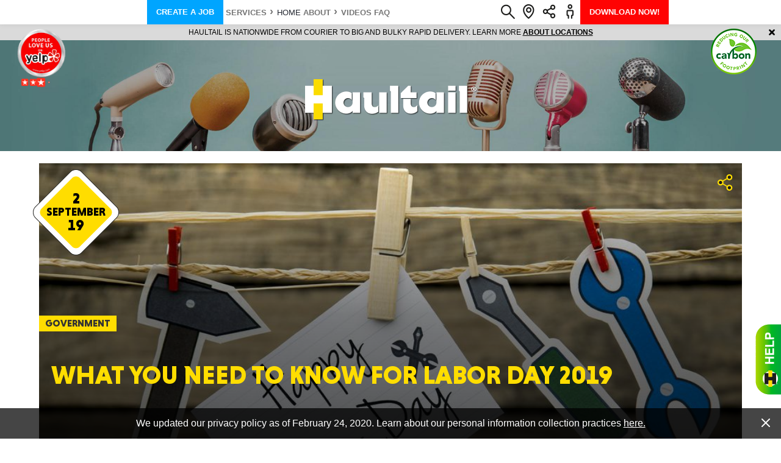

--- FILE ---
content_type: text/html; charset=utf-8
request_url: https://www.google.com/recaptcha/api2/anchor?ar=1&k=6LdJdnMdAAAAAP1wRO_1L3txc6GBbo6hnMlK5r3I&co=aHR0cHM6Ly93d3cuaGF1bHRhaWwuY29tOjQ0Mw..&hl=en&v=N67nZn4AqZkNcbeMu4prBgzg&size=normal&anchor-ms=20000&execute-ms=30000&cb=nvsx32fut9ap
body_size: 49292
content:
<!DOCTYPE HTML><html dir="ltr" lang="en"><head><meta http-equiv="Content-Type" content="text/html; charset=UTF-8">
<meta http-equiv="X-UA-Compatible" content="IE=edge">
<title>reCAPTCHA</title>
<style type="text/css">
/* cyrillic-ext */
@font-face {
  font-family: 'Roboto';
  font-style: normal;
  font-weight: 400;
  font-stretch: 100%;
  src: url(//fonts.gstatic.com/s/roboto/v48/KFO7CnqEu92Fr1ME7kSn66aGLdTylUAMa3GUBHMdazTgWw.woff2) format('woff2');
  unicode-range: U+0460-052F, U+1C80-1C8A, U+20B4, U+2DE0-2DFF, U+A640-A69F, U+FE2E-FE2F;
}
/* cyrillic */
@font-face {
  font-family: 'Roboto';
  font-style: normal;
  font-weight: 400;
  font-stretch: 100%;
  src: url(//fonts.gstatic.com/s/roboto/v48/KFO7CnqEu92Fr1ME7kSn66aGLdTylUAMa3iUBHMdazTgWw.woff2) format('woff2');
  unicode-range: U+0301, U+0400-045F, U+0490-0491, U+04B0-04B1, U+2116;
}
/* greek-ext */
@font-face {
  font-family: 'Roboto';
  font-style: normal;
  font-weight: 400;
  font-stretch: 100%;
  src: url(//fonts.gstatic.com/s/roboto/v48/KFO7CnqEu92Fr1ME7kSn66aGLdTylUAMa3CUBHMdazTgWw.woff2) format('woff2');
  unicode-range: U+1F00-1FFF;
}
/* greek */
@font-face {
  font-family: 'Roboto';
  font-style: normal;
  font-weight: 400;
  font-stretch: 100%;
  src: url(//fonts.gstatic.com/s/roboto/v48/KFO7CnqEu92Fr1ME7kSn66aGLdTylUAMa3-UBHMdazTgWw.woff2) format('woff2');
  unicode-range: U+0370-0377, U+037A-037F, U+0384-038A, U+038C, U+038E-03A1, U+03A3-03FF;
}
/* math */
@font-face {
  font-family: 'Roboto';
  font-style: normal;
  font-weight: 400;
  font-stretch: 100%;
  src: url(//fonts.gstatic.com/s/roboto/v48/KFO7CnqEu92Fr1ME7kSn66aGLdTylUAMawCUBHMdazTgWw.woff2) format('woff2');
  unicode-range: U+0302-0303, U+0305, U+0307-0308, U+0310, U+0312, U+0315, U+031A, U+0326-0327, U+032C, U+032F-0330, U+0332-0333, U+0338, U+033A, U+0346, U+034D, U+0391-03A1, U+03A3-03A9, U+03B1-03C9, U+03D1, U+03D5-03D6, U+03F0-03F1, U+03F4-03F5, U+2016-2017, U+2034-2038, U+203C, U+2040, U+2043, U+2047, U+2050, U+2057, U+205F, U+2070-2071, U+2074-208E, U+2090-209C, U+20D0-20DC, U+20E1, U+20E5-20EF, U+2100-2112, U+2114-2115, U+2117-2121, U+2123-214F, U+2190, U+2192, U+2194-21AE, U+21B0-21E5, U+21F1-21F2, U+21F4-2211, U+2213-2214, U+2216-22FF, U+2308-230B, U+2310, U+2319, U+231C-2321, U+2336-237A, U+237C, U+2395, U+239B-23B7, U+23D0, U+23DC-23E1, U+2474-2475, U+25AF, U+25B3, U+25B7, U+25BD, U+25C1, U+25CA, U+25CC, U+25FB, U+266D-266F, U+27C0-27FF, U+2900-2AFF, U+2B0E-2B11, U+2B30-2B4C, U+2BFE, U+3030, U+FF5B, U+FF5D, U+1D400-1D7FF, U+1EE00-1EEFF;
}
/* symbols */
@font-face {
  font-family: 'Roboto';
  font-style: normal;
  font-weight: 400;
  font-stretch: 100%;
  src: url(//fonts.gstatic.com/s/roboto/v48/KFO7CnqEu92Fr1ME7kSn66aGLdTylUAMaxKUBHMdazTgWw.woff2) format('woff2');
  unicode-range: U+0001-000C, U+000E-001F, U+007F-009F, U+20DD-20E0, U+20E2-20E4, U+2150-218F, U+2190, U+2192, U+2194-2199, U+21AF, U+21E6-21F0, U+21F3, U+2218-2219, U+2299, U+22C4-22C6, U+2300-243F, U+2440-244A, U+2460-24FF, U+25A0-27BF, U+2800-28FF, U+2921-2922, U+2981, U+29BF, U+29EB, U+2B00-2BFF, U+4DC0-4DFF, U+FFF9-FFFB, U+10140-1018E, U+10190-1019C, U+101A0, U+101D0-101FD, U+102E0-102FB, U+10E60-10E7E, U+1D2C0-1D2D3, U+1D2E0-1D37F, U+1F000-1F0FF, U+1F100-1F1AD, U+1F1E6-1F1FF, U+1F30D-1F30F, U+1F315, U+1F31C, U+1F31E, U+1F320-1F32C, U+1F336, U+1F378, U+1F37D, U+1F382, U+1F393-1F39F, U+1F3A7-1F3A8, U+1F3AC-1F3AF, U+1F3C2, U+1F3C4-1F3C6, U+1F3CA-1F3CE, U+1F3D4-1F3E0, U+1F3ED, U+1F3F1-1F3F3, U+1F3F5-1F3F7, U+1F408, U+1F415, U+1F41F, U+1F426, U+1F43F, U+1F441-1F442, U+1F444, U+1F446-1F449, U+1F44C-1F44E, U+1F453, U+1F46A, U+1F47D, U+1F4A3, U+1F4B0, U+1F4B3, U+1F4B9, U+1F4BB, U+1F4BF, U+1F4C8-1F4CB, U+1F4D6, U+1F4DA, U+1F4DF, U+1F4E3-1F4E6, U+1F4EA-1F4ED, U+1F4F7, U+1F4F9-1F4FB, U+1F4FD-1F4FE, U+1F503, U+1F507-1F50B, U+1F50D, U+1F512-1F513, U+1F53E-1F54A, U+1F54F-1F5FA, U+1F610, U+1F650-1F67F, U+1F687, U+1F68D, U+1F691, U+1F694, U+1F698, U+1F6AD, U+1F6B2, U+1F6B9-1F6BA, U+1F6BC, U+1F6C6-1F6CF, U+1F6D3-1F6D7, U+1F6E0-1F6EA, U+1F6F0-1F6F3, U+1F6F7-1F6FC, U+1F700-1F7FF, U+1F800-1F80B, U+1F810-1F847, U+1F850-1F859, U+1F860-1F887, U+1F890-1F8AD, U+1F8B0-1F8BB, U+1F8C0-1F8C1, U+1F900-1F90B, U+1F93B, U+1F946, U+1F984, U+1F996, U+1F9E9, U+1FA00-1FA6F, U+1FA70-1FA7C, U+1FA80-1FA89, U+1FA8F-1FAC6, U+1FACE-1FADC, U+1FADF-1FAE9, U+1FAF0-1FAF8, U+1FB00-1FBFF;
}
/* vietnamese */
@font-face {
  font-family: 'Roboto';
  font-style: normal;
  font-weight: 400;
  font-stretch: 100%;
  src: url(//fonts.gstatic.com/s/roboto/v48/KFO7CnqEu92Fr1ME7kSn66aGLdTylUAMa3OUBHMdazTgWw.woff2) format('woff2');
  unicode-range: U+0102-0103, U+0110-0111, U+0128-0129, U+0168-0169, U+01A0-01A1, U+01AF-01B0, U+0300-0301, U+0303-0304, U+0308-0309, U+0323, U+0329, U+1EA0-1EF9, U+20AB;
}
/* latin-ext */
@font-face {
  font-family: 'Roboto';
  font-style: normal;
  font-weight: 400;
  font-stretch: 100%;
  src: url(//fonts.gstatic.com/s/roboto/v48/KFO7CnqEu92Fr1ME7kSn66aGLdTylUAMa3KUBHMdazTgWw.woff2) format('woff2');
  unicode-range: U+0100-02BA, U+02BD-02C5, U+02C7-02CC, U+02CE-02D7, U+02DD-02FF, U+0304, U+0308, U+0329, U+1D00-1DBF, U+1E00-1E9F, U+1EF2-1EFF, U+2020, U+20A0-20AB, U+20AD-20C0, U+2113, U+2C60-2C7F, U+A720-A7FF;
}
/* latin */
@font-face {
  font-family: 'Roboto';
  font-style: normal;
  font-weight: 400;
  font-stretch: 100%;
  src: url(//fonts.gstatic.com/s/roboto/v48/KFO7CnqEu92Fr1ME7kSn66aGLdTylUAMa3yUBHMdazQ.woff2) format('woff2');
  unicode-range: U+0000-00FF, U+0131, U+0152-0153, U+02BB-02BC, U+02C6, U+02DA, U+02DC, U+0304, U+0308, U+0329, U+2000-206F, U+20AC, U+2122, U+2191, U+2193, U+2212, U+2215, U+FEFF, U+FFFD;
}
/* cyrillic-ext */
@font-face {
  font-family: 'Roboto';
  font-style: normal;
  font-weight: 500;
  font-stretch: 100%;
  src: url(//fonts.gstatic.com/s/roboto/v48/KFO7CnqEu92Fr1ME7kSn66aGLdTylUAMa3GUBHMdazTgWw.woff2) format('woff2');
  unicode-range: U+0460-052F, U+1C80-1C8A, U+20B4, U+2DE0-2DFF, U+A640-A69F, U+FE2E-FE2F;
}
/* cyrillic */
@font-face {
  font-family: 'Roboto';
  font-style: normal;
  font-weight: 500;
  font-stretch: 100%;
  src: url(//fonts.gstatic.com/s/roboto/v48/KFO7CnqEu92Fr1ME7kSn66aGLdTylUAMa3iUBHMdazTgWw.woff2) format('woff2');
  unicode-range: U+0301, U+0400-045F, U+0490-0491, U+04B0-04B1, U+2116;
}
/* greek-ext */
@font-face {
  font-family: 'Roboto';
  font-style: normal;
  font-weight: 500;
  font-stretch: 100%;
  src: url(//fonts.gstatic.com/s/roboto/v48/KFO7CnqEu92Fr1ME7kSn66aGLdTylUAMa3CUBHMdazTgWw.woff2) format('woff2');
  unicode-range: U+1F00-1FFF;
}
/* greek */
@font-face {
  font-family: 'Roboto';
  font-style: normal;
  font-weight: 500;
  font-stretch: 100%;
  src: url(//fonts.gstatic.com/s/roboto/v48/KFO7CnqEu92Fr1ME7kSn66aGLdTylUAMa3-UBHMdazTgWw.woff2) format('woff2');
  unicode-range: U+0370-0377, U+037A-037F, U+0384-038A, U+038C, U+038E-03A1, U+03A3-03FF;
}
/* math */
@font-face {
  font-family: 'Roboto';
  font-style: normal;
  font-weight: 500;
  font-stretch: 100%;
  src: url(//fonts.gstatic.com/s/roboto/v48/KFO7CnqEu92Fr1ME7kSn66aGLdTylUAMawCUBHMdazTgWw.woff2) format('woff2');
  unicode-range: U+0302-0303, U+0305, U+0307-0308, U+0310, U+0312, U+0315, U+031A, U+0326-0327, U+032C, U+032F-0330, U+0332-0333, U+0338, U+033A, U+0346, U+034D, U+0391-03A1, U+03A3-03A9, U+03B1-03C9, U+03D1, U+03D5-03D6, U+03F0-03F1, U+03F4-03F5, U+2016-2017, U+2034-2038, U+203C, U+2040, U+2043, U+2047, U+2050, U+2057, U+205F, U+2070-2071, U+2074-208E, U+2090-209C, U+20D0-20DC, U+20E1, U+20E5-20EF, U+2100-2112, U+2114-2115, U+2117-2121, U+2123-214F, U+2190, U+2192, U+2194-21AE, U+21B0-21E5, U+21F1-21F2, U+21F4-2211, U+2213-2214, U+2216-22FF, U+2308-230B, U+2310, U+2319, U+231C-2321, U+2336-237A, U+237C, U+2395, U+239B-23B7, U+23D0, U+23DC-23E1, U+2474-2475, U+25AF, U+25B3, U+25B7, U+25BD, U+25C1, U+25CA, U+25CC, U+25FB, U+266D-266F, U+27C0-27FF, U+2900-2AFF, U+2B0E-2B11, U+2B30-2B4C, U+2BFE, U+3030, U+FF5B, U+FF5D, U+1D400-1D7FF, U+1EE00-1EEFF;
}
/* symbols */
@font-face {
  font-family: 'Roboto';
  font-style: normal;
  font-weight: 500;
  font-stretch: 100%;
  src: url(//fonts.gstatic.com/s/roboto/v48/KFO7CnqEu92Fr1ME7kSn66aGLdTylUAMaxKUBHMdazTgWw.woff2) format('woff2');
  unicode-range: U+0001-000C, U+000E-001F, U+007F-009F, U+20DD-20E0, U+20E2-20E4, U+2150-218F, U+2190, U+2192, U+2194-2199, U+21AF, U+21E6-21F0, U+21F3, U+2218-2219, U+2299, U+22C4-22C6, U+2300-243F, U+2440-244A, U+2460-24FF, U+25A0-27BF, U+2800-28FF, U+2921-2922, U+2981, U+29BF, U+29EB, U+2B00-2BFF, U+4DC0-4DFF, U+FFF9-FFFB, U+10140-1018E, U+10190-1019C, U+101A0, U+101D0-101FD, U+102E0-102FB, U+10E60-10E7E, U+1D2C0-1D2D3, U+1D2E0-1D37F, U+1F000-1F0FF, U+1F100-1F1AD, U+1F1E6-1F1FF, U+1F30D-1F30F, U+1F315, U+1F31C, U+1F31E, U+1F320-1F32C, U+1F336, U+1F378, U+1F37D, U+1F382, U+1F393-1F39F, U+1F3A7-1F3A8, U+1F3AC-1F3AF, U+1F3C2, U+1F3C4-1F3C6, U+1F3CA-1F3CE, U+1F3D4-1F3E0, U+1F3ED, U+1F3F1-1F3F3, U+1F3F5-1F3F7, U+1F408, U+1F415, U+1F41F, U+1F426, U+1F43F, U+1F441-1F442, U+1F444, U+1F446-1F449, U+1F44C-1F44E, U+1F453, U+1F46A, U+1F47D, U+1F4A3, U+1F4B0, U+1F4B3, U+1F4B9, U+1F4BB, U+1F4BF, U+1F4C8-1F4CB, U+1F4D6, U+1F4DA, U+1F4DF, U+1F4E3-1F4E6, U+1F4EA-1F4ED, U+1F4F7, U+1F4F9-1F4FB, U+1F4FD-1F4FE, U+1F503, U+1F507-1F50B, U+1F50D, U+1F512-1F513, U+1F53E-1F54A, U+1F54F-1F5FA, U+1F610, U+1F650-1F67F, U+1F687, U+1F68D, U+1F691, U+1F694, U+1F698, U+1F6AD, U+1F6B2, U+1F6B9-1F6BA, U+1F6BC, U+1F6C6-1F6CF, U+1F6D3-1F6D7, U+1F6E0-1F6EA, U+1F6F0-1F6F3, U+1F6F7-1F6FC, U+1F700-1F7FF, U+1F800-1F80B, U+1F810-1F847, U+1F850-1F859, U+1F860-1F887, U+1F890-1F8AD, U+1F8B0-1F8BB, U+1F8C0-1F8C1, U+1F900-1F90B, U+1F93B, U+1F946, U+1F984, U+1F996, U+1F9E9, U+1FA00-1FA6F, U+1FA70-1FA7C, U+1FA80-1FA89, U+1FA8F-1FAC6, U+1FACE-1FADC, U+1FADF-1FAE9, U+1FAF0-1FAF8, U+1FB00-1FBFF;
}
/* vietnamese */
@font-face {
  font-family: 'Roboto';
  font-style: normal;
  font-weight: 500;
  font-stretch: 100%;
  src: url(//fonts.gstatic.com/s/roboto/v48/KFO7CnqEu92Fr1ME7kSn66aGLdTylUAMa3OUBHMdazTgWw.woff2) format('woff2');
  unicode-range: U+0102-0103, U+0110-0111, U+0128-0129, U+0168-0169, U+01A0-01A1, U+01AF-01B0, U+0300-0301, U+0303-0304, U+0308-0309, U+0323, U+0329, U+1EA0-1EF9, U+20AB;
}
/* latin-ext */
@font-face {
  font-family: 'Roboto';
  font-style: normal;
  font-weight: 500;
  font-stretch: 100%;
  src: url(//fonts.gstatic.com/s/roboto/v48/KFO7CnqEu92Fr1ME7kSn66aGLdTylUAMa3KUBHMdazTgWw.woff2) format('woff2');
  unicode-range: U+0100-02BA, U+02BD-02C5, U+02C7-02CC, U+02CE-02D7, U+02DD-02FF, U+0304, U+0308, U+0329, U+1D00-1DBF, U+1E00-1E9F, U+1EF2-1EFF, U+2020, U+20A0-20AB, U+20AD-20C0, U+2113, U+2C60-2C7F, U+A720-A7FF;
}
/* latin */
@font-face {
  font-family: 'Roboto';
  font-style: normal;
  font-weight: 500;
  font-stretch: 100%;
  src: url(//fonts.gstatic.com/s/roboto/v48/KFO7CnqEu92Fr1ME7kSn66aGLdTylUAMa3yUBHMdazQ.woff2) format('woff2');
  unicode-range: U+0000-00FF, U+0131, U+0152-0153, U+02BB-02BC, U+02C6, U+02DA, U+02DC, U+0304, U+0308, U+0329, U+2000-206F, U+20AC, U+2122, U+2191, U+2193, U+2212, U+2215, U+FEFF, U+FFFD;
}
/* cyrillic-ext */
@font-face {
  font-family: 'Roboto';
  font-style: normal;
  font-weight: 900;
  font-stretch: 100%;
  src: url(//fonts.gstatic.com/s/roboto/v48/KFO7CnqEu92Fr1ME7kSn66aGLdTylUAMa3GUBHMdazTgWw.woff2) format('woff2');
  unicode-range: U+0460-052F, U+1C80-1C8A, U+20B4, U+2DE0-2DFF, U+A640-A69F, U+FE2E-FE2F;
}
/* cyrillic */
@font-face {
  font-family: 'Roboto';
  font-style: normal;
  font-weight: 900;
  font-stretch: 100%;
  src: url(//fonts.gstatic.com/s/roboto/v48/KFO7CnqEu92Fr1ME7kSn66aGLdTylUAMa3iUBHMdazTgWw.woff2) format('woff2');
  unicode-range: U+0301, U+0400-045F, U+0490-0491, U+04B0-04B1, U+2116;
}
/* greek-ext */
@font-face {
  font-family: 'Roboto';
  font-style: normal;
  font-weight: 900;
  font-stretch: 100%;
  src: url(//fonts.gstatic.com/s/roboto/v48/KFO7CnqEu92Fr1ME7kSn66aGLdTylUAMa3CUBHMdazTgWw.woff2) format('woff2');
  unicode-range: U+1F00-1FFF;
}
/* greek */
@font-face {
  font-family: 'Roboto';
  font-style: normal;
  font-weight: 900;
  font-stretch: 100%;
  src: url(//fonts.gstatic.com/s/roboto/v48/KFO7CnqEu92Fr1ME7kSn66aGLdTylUAMa3-UBHMdazTgWw.woff2) format('woff2');
  unicode-range: U+0370-0377, U+037A-037F, U+0384-038A, U+038C, U+038E-03A1, U+03A3-03FF;
}
/* math */
@font-face {
  font-family: 'Roboto';
  font-style: normal;
  font-weight: 900;
  font-stretch: 100%;
  src: url(//fonts.gstatic.com/s/roboto/v48/KFO7CnqEu92Fr1ME7kSn66aGLdTylUAMawCUBHMdazTgWw.woff2) format('woff2');
  unicode-range: U+0302-0303, U+0305, U+0307-0308, U+0310, U+0312, U+0315, U+031A, U+0326-0327, U+032C, U+032F-0330, U+0332-0333, U+0338, U+033A, U+0346, U+034D, U+0391-03A1, U+03A3-03A9, U+03B1-03C9, U+03D1, U+03D5-03D6, U+03F0-03F1, U+03F4-03F5, U+2016-2017, U+2034-2038, U+203C, U+2040, U+2043, U+2047, U+2050, U+2057, U+205F, U+2070-2071, U+2074-208E, U+2090-209C, U+20D0-20DC, U+20E1, U+20E5-20EF, U+2100-2112, U+2114-2115, U+2117-2121, U+2123-214F, U+2190, U+2192, U+2194-21AE, U+21B0-21E5, U+21F1-21F2, U+21F4-2211, U+2213-2214, U+2216-22FF, U+2308-230B, U+2310, U+2319, U+231C-2321, U+2336-237A, U+237C, U+2395, U+239B-23B7, U+23D0, U+23DC-23E1, U+2474-2475, U+25AF, U+25B3, U+25B7, U+25BD, U+25C1, U+25CA, U+25CC, U+25FB, U+266D-266F, U+27C0-27FF, U+2900-2AFF, U+2B0E-2B11, U+2B30-2B4C, U+2BFE, U+3030, U+FF5B, U+FF5D, U+1D400-1D7FF, U+1EE00-1EEFF;
}
/* symbols */
@font-face {
  font-family: 'Roboto';
  font-style: normal;
  font-weight: 900;
  font-stretch: 100%;
  src: url(//fonts.gstatic.com/s/roboto/v48/KFO7CnqEu92Fr1ME7kSn66aGLdTylUAMaxKUBHMdazTgWw.woff2) format('woff2');
  unicode-range: U+0001-000C, U+000E-001F, U+007F-009F, U+20DD-20E0, U+20E2-20E4, U+2150-218F, U+2190, U+2192, U+2194-2199, U+21AF, U+21E6-21F0, U+21F3, U+2218-2219, U+2299, U+22C4-22C6, U+2300-243F, U+2440-244A, U+2460-24FF, U+25A0-27BF, U+2800-28FF, U+2921-2922, U+2981, U+29BF, U+29EB, U+2B00-2BFF, U+4DC0-4DFF, U+FFF9-FFFB, U+10140-1018E, U+10190-1019C, U+101A0, U+101D0-101FD, U+102E0-102FB, U+10E60-10E7E, U+1D2C0-1D2D3, U+1D2E0-1D37F, U+1F000-1F0FF, U+1F100-1F1AD, U+1F1E6-1F1FF, U+1F30D-1F30F, U+1F315, U+1F31C, U+1F31E, U+1F320-1F32C, U+1F336, U+1F378, U+1F37D, U+1F382, U+1F393-1F39F, U+1F3A7-1F3A8, U+1F3AC-1F3AF, U+1F3C2, U+1F3C4-1F3C6, U+1F3CA-1F3CE, U+1F3D4-1F3E0, U+1F3ED, U+1F3F1-1F3F3, U+1F3F5-1F3F7, U+1F408, U+1F415, U+1F41F, U+1F426, U+1F43F, U+1F441-1F442, U+1F444, U+1F446-1F449, U+1F44C-1F44E, U+1F453, U+1F46A, U+1F47D, U+1F4A3, U+1F4B0, U+1F4B3, U+1F4B9, U+1F4BB, U+1F4BF, U+1F4C8-1F4CB, U+1F4D6, U+1F4DA, U+1F4DF, U+1F4E3-1F4E6, U+1F4EA-1F4ED, U+1F4F7, U+1F4F9-1F4FB, U+1F4FD-1F4FE, U+1F503, U+1F507-1F50B, U+1F50D, U+1F512-1F513, U+1F53E-1F54A, U+1F54F-1F5FA, U+1F610, U+1F650-1F67F, U+1F687, U+1F68D, U+1F691, U+1F694, U+1F698, U+1F6AD, U+1F6B2, U+1F6B9-1F6BA, U+1F6BC, U+1F6C6-1F6CF, U+1F6D3-1F6D7, U+1F6E0-1F6EA, U+1F6F0-1F6F3, U+1F6F7-1F6FC, U+1F700-1F7FF, U+1F800-1F80B, U+1F810-1F847, U+1F850-1F859, U+1F860-1F887, U+1F890-1F8AD, U+1F8B0-1F8BB, U+1F8C0-1F8C1, U+1F900-1F90B, U+1F93B, U+1F946, U+1F984, U+1F996, U+1F9E9, U+1FA00-1FA6F, U+1FA70-1FA7C, U+1FA80-1FA89, U+1FA8F-1FAC6, U+1FACE-1FADC, U+1FADF-1FAE9, U+1FAF0-1FAF8, U+1FB00-1FBFF;
}
/* vietnamese */
@font-face {
  font-family: 'Roboto';
  font-style: normal;
  font-weight: 900;
  font-stretch: 100%;
  src: url(//fonts.gstatic.com/s/roboto/v48/KFO7CnqEu92Fr1ME7kSn66aGLdTylUAMa3OUBHMdazTgWw.woff2) format('woff2');
  unicode-range: U+0102-0103, U+0110-0111, U+0128-0129, U+0168-0169, U+01A0-01A1, U+01AF-01B0, U+0300-0301, U+0303-0304, U+0308-0309, U+0323, U+0329, U+1EA0-1EF9, U+20AB;
}
/* latin-ext */
@font-face {
  font-family: 'Roboto';
  font-style: normal;
  font-weight: 900;
  font-stretch: 100%;
  src: url(//fonts.gstatic.com/s/roboto/v48/KFO7CnqEu92Fr1ME7kSn66aGLdTylUAMa3KUBHMdazTgWw.woff2) format('woff2');
  unicode-range: U+0100-02BA, U+02BD-02C5, U+02C7-02CC, U+02CE-02D7, U+02DD-02FF, U+0304, U+0308, U+0329, U+1D00-1DBF, U+1E00-1E9F, U+1EF2-1EFF, U+2020, U+20A0-20AB, U+20AD-20C0, U+2113, U+2C60-2C7F, U+A720-A7FF;
}
/* latin */
@font-face {
  font-family: 'Roboto';
  font-style: normal;
  font-weight: 900;
  font-stretch: 100%;
  src: url(//fonts.gstatic.com/s/roboto/v48/KFO7CnqEu92Fr1ME7kSn66aGLdTylUAMa3yUBHMdazQ.woff2) format('woff2');
  unicode-range: U+0000-00FF, U+0131, U+0152-0153, U+02BB-02BC, U+02C6, U+02DA, U+02DC, U+0304, U+0308, U+0329, U+2000-206F, U+20AC, U+2122, U+2191, U+2193, U+2212, U+2215, U+FEFF, U+FFFD;
}

</style>
<link rel="stylesheet" type="text/css" href="https://www.gstatic.com/recaptcha/releases/N67nZn4AqZkNcbeMu4prBgzg/styles__ltr.css">
<script nonce="eGR9fM_n6TxVeiIexBJrhA" type="text/javascript">window['__recaptcha_api'] = 'https://www.google.com/recaptcha/api2/';</script>
<script type="text/javascript" src="https://www.gstatic.com/recaptcha/releases/N67nZn4AqZkNcbeMu4prBgzg/recaptcha__en.js" nonce="eGR9fM_n6TxVeiIexBJrhA">
      
    </script></head>
<body><div id="rc-anchor-alert" class="rc-anchor-alert"></div>
<input type="hidden" id="recaptcha-token" value="[base64]">
<script type="text/javascript" nonce="eGR9fM_n6TxVeiIexBJrhA">
      recaptcha.anchor.Main.init("[\x22ainput\x22,[\x22bgdata\x22,\x22\x22,\[base64]/[base64]/MjU1Ong/[base64]/[base64]/[base64]/[base64]/[base64]/[base64]/[base64]/[base64]/[base64]/[base64]/[base64]/[base64]/[base64]/[base64]/[base64]\\u003d\x22,\[base64]\\u003d\x22,\x22w7g0DsK1wqnDuj5KPm1VD8Okwps1wo0/wp3CgMOdw4MqVMOVUsOMBSHDisOKw4JzWcK/NghqZMODJgzDgzofw6wUJ8O/IsOWwo5aXw0NVMKtFhDDni96QyDCrUvCrTZKYsO9w7XClMKHaCxVwrMnwrV5w69LTh09wrM+wrfChDzDjsKjPVQ4LsOMJDYXwrQ/c0ExECggURsLGcKpV8OGVMOuGgnCmzDDsHt9wroQWhEQwq/DuMKDw6nDj8K9QWbDqhV5wptnw4xsecKaWHnDmE4jU8OcGMKTw7/[base64]/DmsOtwqoew7fCmQnDi8O7w7XDisOUw5TCmsOgw546Ew9ZMj3Dm3Emw5kuwo5VBkxAMWnDnMOFw57CiX3CrsO4PifChRbCqMK+M8KGA0jCkcOJAsKQwrxUJF9jFMKZwolsw7fCkwFowqrCpMK/KcKZwowRw50QGsOMFwrCrMKQP8KdNxRxwp7CisOjN8K2w4MNwpp6SxhBw6bDgRMaIsK9HsKxelQqw54dw4DCrcO+LMONw4FcM8OXKMKcTRpTwp/CisKSFsKZGMK6bsOPQcOxSsKrFEsrJcKPwpgDw6nCjcKkw4pXLiXCqMOKw4vCpyFKGC0YwpbCk0Ipw6HDu0jDoMKywqk7QhvCtcKIJx7DqMO+X1HCgzbCi0NjQsKBw5HDtsKnwrFNIcKES8Khwp0Kw6LCnmt+VcORX8OQch8/w5nDuWpEwocfFsKQU8OKB0HDiXYxHcO1wpXCrDrCmMOLXcOaQWEpDV4ew7NVCD7DtmsJw7LDl2zCvUdIGw7DghDDisOkw7wtw5XDoMKCNcOGSRhaUcOJwq40O3fDhcKtN8KEwo/ChAFtIcOYw7wRScKvw7U9Xj99wpJbw6LDoHNFTMOkw4fDoMOlJsKlw7V+wohhwptgw7B3Ez0GwrTCqsOvWxLCuQgKXcOjCsO/D8K2w6oBLjbDncOFw4/[base64]/wq5rw5/Ciw1iwozDnAbDoMKqCxvCrljCrMO1EMOHDRQzw7Ynw7FXCUPCqiY8w50Kw49ZLE0kSMO5K8OCQsK2EMO9w7w0w7PCmMO1JWLCoQhuwq4rLcKPw4DDgG49CFbDg13DsBhYw4LCvSAaR8OvFhPCrlbCjht6bwfDl8KSw4FkUsOqD8KuwqdRwoQ/w5QTCWNewovDr8K3wrjDjkhDwr/Dn3cgDxZHI8OwwqXCi33CoDBuwrPCty0/[base64]/Cn8OMTcOWQybCnMOTw7dzw5vDk8KpZMO7w6bDjcOVwrMCw53CusO5N2vDpEA8woXDscOrQWx9Q8OOLV3DkcKrwoJEw4fDucOxwroMwrLDkmFyw4RKwoITwp44TxrCuEnCv0TCinrCpMO0QWTCjWJ+S8K/VBDCoMOUw6YGKidNRzNHNsOCw5bCo8OcG1LDkRI6OFBBXFLCvQdVdBUTaCMxe8K8G1LDscOEDsKpwpnDgsKKREkYfSbCvsOOU8K0w5XDg2fDhG/[base64]/wpjCkXwnw7jCtSQew7TDn2tOw4Q4w5bDiQUvwrU5w7DCocKlYGnDmiRXZsO1Z8KQwprCicOgQykhDsOfw47CgQ/Di8K5wpPDlMOcf8KUO2geSwxew4DCqFc/w4XDgcKiwpp+wok/wo3CgADCucOrdsKowqd2UiMoGMOowrdNw5/CusOOwrFkCsK8KsO/W0zDr8KIw7DDlw7CvcKVdcO6fMOFUXZKdD87wpFNwoFTw6nDvy7CggkuDMOtWjbDsV8lWsKkw4nDg1pwwovCrB1va3DCg1nDtj5UwqhFLMOIYR5Zw6UvPh9LwprClhnChsOJw4Bfc8O5PMOaT8K5w79nWMKPw4rCocOvd8K2w67Cn8KsJFjDnsKOwqI/AUfCjQPDplEbK8OUZHkHw7rCk2TCqsOdG13CjFpaw5BNwqvCiMKiwp7CpcKxfiPCqmHCnMKPw6jClMOpS8O1w508wqbCicKKKhAFTjMQDcKBw7XChnHDhn/Crj06wrIiwqvDlsOQCsKSHlXDs1sOYsOnwpDCjmNcQ2sFwq3ClxpXwoNOU0nDrQTCj1E+OcKiw6HDjsKuw6gVJ1jCusOlwoDCjsKlLsOvdcO9U8Kbw4PDhGDDgWfDnMO7UsKoCi/[base64]/CpcOxw4PDlcKETSlNwrnCmXFRMQXDrsOsA8O8w7HDu8OXw4lrwpvCjsKcwr/CqcKTOXjCrTlswpXCi37CsU/[base64]/DssK5wr5PKQlkA1jCh3xQwrvCjUwRw4zCusOpw7fCr8OFwqzDnUrDsMO4w57Do27CsEfDkMKNEi9ywoF8U0TCqMOlw67CklzDg0XDlsOIEiR/wqsyw6YTXX0LcVZ5az8FVsKkEcO8V8K5worCv3LCrMO4w6MHXyxyJ27CkHMmw7rCkMOrw7nCmnx+wonDrjF4w5XCplp6w6FhV8KKwrF4B8K0w7YycCUPw4PDpWp2WTQEVMKqw4JGYAsEPMKyUxDDvsKlLX/Cr8KaOsOjP0PDo8Kiw75nEcK/wrdAwrzDgkp/w67Cp3DDpHvCvcK/woTCuRJDV8OFw6ZOKD7ClcKcVE9kw4lNJ8OJXBVaYMOCwpt1YsKhw7LDkHLCqsO9wrIqwrIlK8Ogw41/LlESAEJHw45mXgTCjSM2w4rDkMOUcyYlMcKqF8KoTRMLwqnCqXF8SxFnAMKKwrHDgikFwrc9w5A/HkbDqn7Ct8OdHsKMwpTDkcO3w4HDmsOJFB/CusK7Y2rCm8OjwotKwo/DtsKXwo9wQMOHwp1WwpEEwojDk2MFw69vBMOBwpwJeMOvwqbCs8Kcw7YvwrrCksOrQMKCw5l0wojCoQshfsOHw5Myw5rCtifChmbDsywZwrVNZ0/ClHTDswQ7wpTDu8OldS9Xw7ZjCEnChsOvw5jCvCbDiSLCphXCksOxwodhw5Icw4XCgl3Ci8KpVMK5w7EeO3Njw4c3w6ReXXp2ZMKew6oDwqPDgg1owoTCnUzCsH7Cj0ttwqjCjsKaw7fDtRV4wq58wqxgFMOEwoHCqMOcwp/Cn8KfUlsKwpfCvMKwbxnDkMOhw5Mrw47Do8KGw61AbVXDvMKfPRPCiMKRwq0+UTlRw5VkFcOVw7PCncOaIHASwpxScMOHw6cuD2IawqVCMl7CtsO4ag/DhWYtcsOIwoTCt8O8w5zDlsOYw6NzworDqsK2wpZsw5vDlMOFwrvCkcK1cz0/[base64]/Ck2YQw5HCkmfDjsKXPkjDtMOCHG15WHkBBcKPwqHCtEDCpsOtw4rCon/[base64]/Co8OkF8K/w5/CpzPDl8OIAsOqTnxoDDo+Z8KHwqXCphInwqHCiE7Ct1fCgwRBwqbDrMKew7BhM25+w6vCr0fDjsKveVg6w4l+PMKvwqZmw7Fnw4TDqxLDvUhRwoY7wodPwpbDo8OqwqjClMKww4gtasK/w6LChH3DjMOtdQDCiFDCs8K+FBjCn8O6bGHCv8KuwpUZFXlFw6vDlzM9CMObCsKBwr3CnWDCp8KkZsKxwrTCgQkkNxnDhVjCu8KdwrUBw7vCgsO1w6HDqWXCgsOfw5zCux90wrrCnBrCkMKrORhOIgjDjcKPcA3Dt8OQwokmw4/DjWE0w78vw4XDljDDocOdw7rCk8KWBsOLDcKwD8KHC8OGw41HVcKsw7TDtXc4SsOCO8Kdf8OKOcOSCw7CisK7wrMKVgLCgwLDjMOXwonCuzcVwoR3wq/CmT3Cv1QFwqLDg8OKwq7Dvlh7w7RiF8K7LMOLwr1YXMKKH0Qbw47CoAzDicObwqw0NcK9Aiohw5gKw6dVHWbDvzU+w504w415w4jCqmvCqF1tw7vDpS8sKk7CqXITw7fCjhjCuTDDnsKLG1gPw7zDngvDjE/CvMKiw4nCp8OFw5EpwrlmFx7DsGcnw5bDusKtTsKswpPCnMKrwpMMHsOiJMO9w7Vhw406CDttbj/DqMOqw6/CpQnCgWzDnFrDsE9/[base64]/DiB/Ds3RRwrNyw4dPw73CvzZcw4DCugEWWsK+wodRw4jCssKzw7NvwooMJcOxbWDDu39fCcKKMTsBwoLCuMOERsOTKlkCw7lFfcK3KsKDw7N4w7/CsMO6SA0cw6Uawp/CvSnCo8O4K8OUEwPCsMOzwroKwrg5w6fCjDnCnUJfwoVEcxvCjDIGT8KbwrzCu09Cw5HCnMO3HUQGw7LDrsO1w7/DnMKfSjFuwogFwqTCiD4ZYBTDhVnCmMOtwqrDtjZpIcOTG8Odw5vDr23CigHCrMKsCAs1wqh7BXTDgsOPT8K8w5TDrkLDp8KQw60gcmZqw5/CmMOZwrkhwobDgmTDnAzDoEIvw7PDvMKuw5DCjsK6w4/[base64]/CnW5Sw6vCicOyNSnDhMOrw7tKKcKBODADZsK8T8O5w57Dn3IwJMOid8Opw4/CtCjChcOeVsOQIw/Cu8KMJcKFw6A0cAAgT8KzOMODw7jCl8KgwrtlK8Kbd8Oawrt7w5rDpsOBLUjDsEgbwpNhFnRIw6HDjXzCnsOBe29JwogDS1DDrsOYwpnCqMOwwoHCssKlwpXDkyYkwr3Cki/Cp8KmwpM6ZA7Dg8O3wprCpcKiwoxzwonDrUw2e07DvT7Co34uVH7Dij4FworCjTQmJcK5H2JDVMKrwqfDrsKdw6rDmhEgSsKdC8K0HcOJw54hCsKVA8K5woTDtW/[base64]/[base64]/[base64]/[base64]/Ctg7Dq8Khw4I7QiXCqixTworCgRjDmcKHUcKvRMKoQRLCj8KlQVfDgg0zVcK0DsOiw5NjwphJbzUkwqI+w41uRsO0E8O6wpBCGcKuw5zCtsK/fjpOw4Ezw4jDoQp/[base64]/CqMOSw4LCiDVeXcOKwrHDg8KxZcKSFcOWfGcKwqVLwoXClsKew5bDg8OTLcO9w4BdwqAKH8OLw4DCikphPMOfG8OgwoBgFFXDrVPDuk7Cl0DDtcKiw699w6jDq8O/w7JSMjjCoSLCoTZtw5cifmXCiQnCrsK6w4hlMFg2w63CksKnw57CncKlESkfw6wgwqlkKwx+XsKAdjjDvcOgw7/CoMKEwpvDj8OVwofCtR7CuMOXPiTCiBkRB2lHw7vDisOdOsOcB8K2D3rDrcKNw5cqRcKgL1R1TsOrcsK5SBvDnW7DmMKcwrbDgMOzWMOrwo7DqMKEw43DmUlrw4UNw6IzBHEtZQdHwqDClm3CnmDDmDHDoz/DtGnDmQPDiMO6w5QpFE7CuUxtFcO5woNFwrHDtsK/[base64]/wqNjwpoZdMOFYcOjwqkxREzCtETDunPDhsOGaw84USocw6/DqWZkM8Kgw4BZwrs7wpLDkV7DncOTLMKbT8KyJcOEwqk+wrddV2oZMWZWwp8Kw7VFw4AkZjXDkcKubMOrw5oBwq7Dk8KbwrDCrGprw7/Cs8KHLcO3w5LCq8KRVn3Cr0TCq8KrwrvDq8OJZcOrDDfCvcKewoHDgQrCmMO/[base64]/w53Ck0FXf2HDg8OKf8KgwqhFLk7CksOqSzRAwoc8PmMBGHhtw5HDp8Ofw5V1wobDi8KeLMO/GsO9GHbDgMOsEcOlHcK6w5tcUnjCsMO1GcKKB8OywpJcKzB2wqzDqkgRFsOOwoDDpcKYw5BTwq/CmxJCBCVlAMKNDsK+wrk+wr9xXsKyTBNQwp7Ci3XDiizCosO6w4PCjMKOwrotw4t5McObw4jCkMK5d2rCsSpqwp/[base64]/[base64]/Dn1lswqsNdXRgMEfDpHzCpMOtICFTwpE/wpB0w67Cv8K5w5YkP8KFw7dxwowZwrXDojTDpGjCtMKPw7vDrlrCsMOvwrjCngfCrsOFcsK+FyDClSfCgUPDs8KSKkUbwo7DtsO1wrZ0VgllwofDnlHDpcKqUxDCgcOew53CmMKbwrrCgMK/wr0VwqTCvRnCgyPCp37DvMKhNzfDk8KiB8OSY8OGDFtBw4fClmXDsB0Bw4zCoMOTwrd1F8KJDy9JAsKew4cawr3Ch8KTNsOYfghdwoLDu0XDnkkvNhPDisOEwrZDw6NNwr/[base64]/JcODwqjDvBjCizBVexTCucOPJcOPw63DisKyw7TDu8Oaw4zCvyZhwq1gWcKpZsOSw7nCrEAXwplnZsKvMMOIw7PDjcONwo9/JcKPw4s7BMKmNCNLw4/[base64]/Cn23CqgJYe8OdC1DDrcKOD8KzdmrCvsOhR8OlVnbDi8OOQgrDmT/DscOoEMKdNhPDu8KWeE8BdG9VXMOUewdOw6FedcKlw7lZw7TCs341wpnCl8KTw5DDhsKxOcK5bAMSMkkrWg7DqcOvJk1NDcK4RUXCosKVw5rDgjAXw6/Cu8OfahYewpUwPcOPe8K2ZhHDgsKfw6QdSF/Cg8OnNcKjwpcfwrbDmAnClzbDujoIw5gzwqDDksOywqgyCFnDicOOwqfDvg15w4bDq8KRH8Kow7nDuA7DpsO3wpLCocKZwobDg8OSwpvDo1bClsOTw4FoQB4QwqLCpcOow5TDlC0SYTHDoV5sQMKjBMK/w4zDmsKPwpNNwrliK8OAeQ/DiCPCrnzCnMKOfsOCw699PMOJbsOhw7rCn8OrAcOAZ8KYw7PCrWIQDcOwQwzCsVjDm2nDhHoGw7gjOgnDkMKswo/DvcKzDMKQIMKVfMKtRsKVFGN/w6AbfRN7w5/[base64]/bmLCj1vCjybDh8KJwr3Dr8KRwrTCjw1uE8OsAyvDqcK1wrFVMm3ClmXDhUzDmMKtwobDscOrw7NiKFHCrTDCuB98AsK4w7/DjSrCpUbCqmJsBMOhwrUqIikIMcOqwr05w47ClcOkw7dawrnDigAYwq7CvRHCvcOywo9Wf3HCrADDg17CkR7DpMOmwrJ6wpTCrkxVIMK7ZwXDoRldBxvClQPCq8OswqPCksKRwoLDrivCu19WdcOiwpXChcOYXcKaw7FKwrHDpsKzwoV8wrs0w5pwBMO+w6xLVcO/woECw4NkT8O5w7Qtw6zDtk95wqHDgMK2N1/[base64]/CrcOmw5Jzwocdw4PCpXLDrsOwwrV7wopRwq5Vw7oRRDvClMO9wqF2NsKZHsK/[base64]/[base64]/eAx+wqrChVUWJcKIw7DCm8KENMK5worDjsObbWIGAsOYN8KBwozCtV7CksKnTz/Dr8OiUz7Cm8ONQjVuwrhJwoJ9wpDDiVHCqsObw5E5JcOQF8OsbcKIYMOpH8OcPcKGVMKXw68cw5ELwoocw51SRMOMIkzCuMKdNyAeXEI2JMOQPsKxA8Kew4tpT2zCuCzCt13DmcOCw5x6Qw/Dk8KrwqXCtMORwpbCvcOLw6Z+W8KtCR4XwozCksOsXFbCo15qNsKeJ3DDi8K8wohiNcO/wqNiw7vDncO2FDYow4jCucKUB0ovw5/CkAXDjG3DksOTDMOiDCkOw4fDriDDrxvDnjNiw51iPsOBwqnDtDBDw69KwoIsY8ObwoUvOQrDvSXCkcKewrxeIcKTw5Qew4lAwos5w69Pwr4vw6PCjMKWCHnCqH1iw5Y9wrzDoVfDsm5/w6Fmwp18w5cAwpvDvAEBZMK2fcOTwr7CvcKuw41Hwr/[base64]/Cm1QZF1fCpsOGCcK5wo9xY3TCrsKwwpXDn0IqQinDn8KDesKbwpHCtQ0Qwqh6wqzClcODV8Osw6vCqV/CnT8uw7zDpC1KwrHDucOtwrrDicKaQcOGw5jCrlvCq2zCrz5/wofDvm7CrsKYMmkMTsOSw7XDtAE6ETHDmcO+EsKgwr3DtwrDuMO3G8O+Bm5pR8ObW8OcfjYuasOMKcK3wqXDlsOfwo3DgSIbw7xZwrnCkcOYIsK8CMKMA8OeRMO9U8KIwq7Dn03CijDCt1JaesKpwobDgMKlw7nDqcKRIcOLw4bDgxAwCh7DhS/DmTEUM8KQw7PCqgjDuUdvJcORwrs8w6BoGHrCnVFtEMKtw5zCq8K9w5h6S8K3P8KKw4p8wr98wqfDpsKQwrMgH3/Cu8Ksw4gGwrsDaMO4esKAw7nDmiMda8OeN8Kkw5jDlsO/aXx2w4nDul/DvAXCm1BsQUMKKDTDucOtMQwFwqrCvmPCiDvClMKCwqDCisKPURPDjy7ChjMyRHnCg0zCghfCo8OvJCzDlsKtw4LDmVNzw6xfw7HCkkrCmMKNH8K2w6bDl8OMwpjCng5Jw6XDoB5Qw5rCt8Ofwo/CqkRtwrzCjVDCrcKtJsO+wpzCvXw6wqd8WlLCmMKBw740wrh/[base64]/CoQjDgMOww7TCswBUwp9yYzo8w5Q8w7RMw6TCpj7ClhNhw74YZU3CscKUw6/Cs8OXGnF7ScK7EiQkwqpOR8KJWcK3XMK9wrQ/w6jDrsKDw5l/w5FoWsKkw6PCll7DijxIw7rCj8OmFMK7woVsEF/CrDzCscK3PsOSO8O9G1rCpVYXCcK4w6/[base64]/[base64]/DiMO7w5HDlsOXREnDiMOkw7EGP0LCpcO6wrZswoLDn1d3E2HDn3TDo8OeVyTDkcKmFF5jJ8KvI8KePcOwwooZw7rCoDtwAsKxRMKvCcKKA8K6axLCphbCq0PCh8OTOMO6E8Oqw4olR8KSK8O5wp0JwrkVLX8UZsO/VzHCpsKwwqLDvcK9w67Co8K3CMKKdcOWTsOQZMKRwpZSw4HCjCTCqk9PTU3CsMKGQUnDjCwkeD/DikUcw5ZPDsKgCn3CuQFMwoQEwoHCkR7Dp8Onw5Z4w78vw5sYXDXDv8OTwoBGXGRgwp3CrxPDu8OhMcK1ZMO/wpnClTVBBElJRy/ClHbDhzvDjmvDokovTy47TMKlWzjCok3Cs2vDhsK5w7LDhsObEsKLwpAXJsOGGMOXwrnChHrDjTweP8OCwpkYHWdtZGQAFMOeRnbDg8Ocw4Ezw5Z/w6dZHH/CnSPCs8OMw7rCjHU/w6LClVpGw6PDkDvDhxZ9HDfDjcKGw7fCs8KnwrhPw7HDihXCv8OAw6vCq0/[base64]/DvSbDmcOXw40UwodhPsO9AcKfa27CvMKswpPDpRYubz1gw40desKMw5HChsOSe29Hw6hPH8OddGfDl8KawoFcAcOkcGvDi8KTBcK/[base64]/[base64]/DrcKKwoTDlmMaw4rDuMKSwokxQMO/[base64]/[base64]/w48Dwqh/[base64]/Cn2xrwr3CjcKPw6khCkRRw6LDvsOsUUpAwqPDisK/[base64]/[base64]/ZsO4IMObwpBPw4R1w4ZNw7/CulFdwrYwYWdcD8OMOcKBwpvCtyMyWMONJjVdJX1jSDQTw5vCicK3w5xRw696ajIgRsKpwrBdw78Zw5/[base64]/Dn8OMwoDCrsKue8KFw5nDsmwIN8Omwpl9wpjCpsKeNgrChsKjwqrCgScuw6nCgldcwqo+O8KFw70tHsOBCsOJN8OWIcKXwpzDgz/Cm8ORflZPMn7DuMOuZsKvNmsjTB8Ow5RzwqlqKsKdw4IyTB58JcOiYcO9w5vDnwbCiMO4wrrCswHDmzfDmcKQBMOrwrRMW8KgfsK0bjXDpsOPwpvCuzlbwqDDl8KAXyTDicKOwovCnVTDjsKrelgfw4xAPsOYwo8iwovDnTnDnThEd8O4w5p+FsKFWmXCtRtMw6/DvMOdIMKwwqzChU3DtsOxGC3CviTDv8O/FsODUsOCwqTDocKjfcOlwqnCicOxw7XCgxXDtsOPA1dyFm/Co25bwqd5wp8Qw7jCpXZyCMO4X8OtHMKuwpIyGcK2wqPCvsKpfh7Do8KBwrcBDcOeJW0YwqNOOcOwcEg1dFEGw6EBYWRPU8OMFMObY8O6w5DDpsOvw587w6IdS8OHwpVIcAg0wqnDnlQiO8O0J0kmw6DCpMKQwrlawovCosKCUsKnw5nDgB/DlMOCdcOAwqrDgUbCllLCicOnwrZAwojDklrCucOydcOuGjvDp8OdA8KKCMOhw54tw4hHw5s9TXTCjE3CgjfCtMOyVUB2AxbCt3QZwpogfSbDv8K1fDIXNMK8wrJmw4nCll3DnMOew6lpw7fDuMOvwrJIFsOGwoBKw6rDoMK0XE7CiBLDssK/wrU3agLDn8OQKA7DncOPScKCZCxsXcKIwrfDncOoH1LDj8OGwrcuGXvDrcOnAnHCrsKjeyrDu8OdwqxBwoTDlm7Dmy5Dw5MWC8K2woR8w7RoDsOmcwwtNHEdD8OmayQ9fcOpw58nUjnDhG/CpAkdc24awq/CmsKiVMK5w5FfGcKtwoYLaRrCs27CpjtMwpsww6fCqw/DmMKxwqfDtFzDu1LCrWhGDMOdL8KwwqMYEirDosKeb8KgwpXCgUw3w5/Dl8OqTBVZw4cqE8KGw6VPw7bDkSrCvVHDq3LDjyo6w5xNDyjCqi7DrcKXw4FGWSLDh8O6RhIewpnDtcKFw5vDvjpkQcK9wpJ/w5YcP8OIBcKRZcOpwpk1GsOBHMKwY8OEwoPDjsK/fRMreDIuNSNQw6RtwpbDlcOzQMOgZyPDvsK7WRYwXsOXJMOow7/[base64]/ayZ3K8KRQsKYRVrDg8OIw6d3OyI8w7bCisKAQ8KeMk7DtsOnKV9WwpkPfcKaKcOUwrIQw54DFcOuw6dRwrsZwqTDgMOGCxsnKsOSTTbCjH/[base64]/DgMOuLcKMXQ3DqcOlG8Obw61qw5FhwqfDuMOkPsOnw6I2wokJeE/DrsKsS8OHw7PCpMO9w55Iw6XCtMOLXWwGwpvDvsOawo8Jw5TDusKdw5Y4wpPCkH7DniQxaQIAw5kywo3Cs03CrQLCnX5rY2ocQsOfQ8OewpHCpmzDsiPCiMK7TFs6a8OXTy4iwpYMWGxSwpk4wovCvsKQw6jDtcO+WBlUw4/CoMOiw6hMDsKkOFHCh8O4w49Gw5YvUmTDocOAOCB8DQXDjgPCsCwTw7AgwqoYGsOSwqJYXMOSw5EmXsO6w4lQCgoBOyJ8wo3CvCo2bnzCpFwOJ8KTYHIOHRcOWitXZcOyw6LCr8OZw5spw64sVcKUA8OTwo0OwrfDosOOEBJzIRnDjcKYwp9qS8ODwq7CnUlKw6fDvh/ClMKyLcKKw6Y5C2ApDgtSwplAQwLDjsKVPMOmbcOfc8KrwrXDp8O7dlhLGx/Co8OpQHHCinTDrA4Ew75gBcOQwp1vw4XCrF9lw5TDj8K7woJmFMKFwoHCuHHDssKkw7tAH3QLwrvCq8OZwr3CtGcjfE8vHV3CgcKnwqnCmcOcwpxtw70yw7TCu8OGw6QKUE/CtG7DiWBOD1bDlcKoMcKyLREqw53Cn2AEeBLCvsKWwrsQTcOdSywiH054w69SwrTCusKVw5rDplpUw67CosOvw5TDqRYCbBRtwrXDpn5fwqAlEMKqYsOoUzlfw7/DnMOufgJ3byzDusOtAy3DqcOPeDBoYBwtw4JqB3HDrMKpZsKEwr4owqLDucK3X2DCnmdmfSV7GMKFw4/CjAXDq8OCw6oBeXN3wrljCMKxVMORwoRyYFsXbcKjwqUrBismNRTDpAbDucOTG8OBw5gHwqFfS8OrwpsUC8ONwoorGzbDscKRd8OMw6XDoMOlwrbCtBnDn8Olw7NJLMOxTcKJSSDCmjLCtcODB2jDpcOZCsKERRvDl8OGDAoUw5jDnsKXBMKGB0HCtR/DmcOpwo/DshdOdnYDw6oKwo0vwo/[base64]/[base64]/CqsO8wqIoCyfDhCMhw7oQYcOrw4TDhwjDocK/w6YCw63CvMKxZDHDpsKqw4nDiTw7DkXCkMO5wppXQnxOSMONw4/CtsOrPHgvwpvDqsOkw6rCmMKMwoEtLMKke8Osw7dIw6nDqkRVUwBvPMK4TH/DocKIbyVcwrDClMKhw6sNLh/CqnvDncOZYMK7ckPDjkodw6B+TGfDtMOfA8OOWWkgO8OZDTJLwqgLwoTCr8OHY0/ChVZbwrjDicOvwp9YwpXDtMOSw7rDqRrDgX56woTCqcKlw58JATp8w6NfwpsYw7XCuytrZ0XCvwTDuw5rDiY5AMOkZURSwrZ6V1pOUwvCjUV+wq/DqMKnw6wSAibDiUEKwok6w6DDrCtSbsKSZxkiwrNmEcOVw5Qww6/[base64]/wq0sOybCusOjwqhea0A9wo0DSWHDmzTDt2wXw53CujHCucKcAsK4w7Yww4UEUz4aczR3w7LDqTJsw6bCnizClzNoGi3DgMO1SQTChcOwd8O8woM9w5nCn28/woUSw64Ew7TCpsOGKWrCiMKjw4HDiTvDhMKJw7DDj8KrVsORw53DtzYdMcOLw7BTGX5Lwq7DljnDnwNaCVzCoBbCvAx4FsOCATEcwowzw5tVwp/CjBHDu1HCsMKGOytGLcOhSTPDqXMPBA0zwoDDrsOvKBY4VMKURcKYw74ww7LCusO2w4lJMg04L0hTBcOEd8KRdcOAQzHDnEDDrlzCiUJcLCAjwpdQIXvDpmlNMsOPwoMQcsO9w7RKw6hPw4HCncKGw7jDrR3Di0HCkwtowqhQwoPDuMOyw7/CoCIbwoHDrFbCocKGwqpiw7PCq0/DqBhSKDEMYBrDnsKtw6sCwo/DoCDDhsOfwrhLw4XDtMKpG8KWdMO/NSbDkjEYw4XDsMOYwo/ClcKrPsOrA3wVwo8tRnTDq8KwwqBpw4HDhnTDt1jCj8OKJMOSw58Hw7BdY1PCtm3DriVsczHCnH7CocKcN3DDvUJmw6rCv8Oww6bCtkVaw7lTJEvCmW9/w7bDkMOvLMOJZQUdOl7CpgfCuMOkw6HDrcK3wpbDksO9wqZWw47CosOHch9lwpJhw7vCl2LDlcKmw6pjW8Onw4ESCsKTw599wrMpe3DCusK/McOqVMOuwoDDu8ONwqNBfGcFw7PDrX5/YFHCqcOMJTxBwpfDqcK+wokHZcObMG9hNcKBHMOew7vCkcK9LsK1wp7CrcKUQsKOGsOCGSlNw4QMfBg9fsOQB3AqaBjCvcKBwqc+f3YoIsKCw4DDmiIaLQdoJsK0w5rCo8OVwqjDmcKmLMOXw6fDvMK/ElDCl8OZw4LCu8Kmwp1Qf8KawonCgHfDhAzClMOGw6PChXTDtFEsLG4vw4I2B8O9IsKOw6NSw6U1wq/[base64]/Do8OnIsKfdMKFJGjDkcK2wql1bcKcDjFgEsOmw7xqwrQEVcOIOcOIwqgHwrM+w7zDtsOsHwLDjsOzwqs/EiDDtsOQJ8OUT0/CiGfCosOJb1sZDsKOb8ODDB8CR8O4NMOmRMKwEsO6BT4qBFkBXMOMDSQMYHzDn3dsw6tdVwJib8OYa1jCkGlww69zw4t/d0Vpw5rCmMK9YXcrwoRSw5Rkw7XDpyPDg1bDt8KYYRfCl3/ChcORIcKmw7wgVcKDODDDpMKzw47Dmk3DlHrDqmQIwofCkkTDrsOBfsOUVxs7HnPClMK7wqV6wqpHw59OwozDo8KodMOzRsKAwrVfVSV2bsOVf1onwrU9NnQlwqA/wqBEbwE4JTVJwqfDlnnDmHrDh8OTwrMyw6XDhQTDiMOJTH7Dt2JwwrnCvBE4ZXfDqwJMw4DDkkM4wpXCmcKpw5DDmifCj2/CnlheOyppwo3DtiEFw5vDgsOpwrrCpgJ9wqkeSDvCr2AfwrLCqMKocynCncOxWAHCry7CtsOqw5jCrsKuwqDDncO9WCrCpMOxPzEuFsOHwrPDu2IMWncNc8KpGsK7YmTCi3vCp8KPYiLCncK1acOcYMKUwpI5G8OxQMO9SAwrO8OxwqhocBfDp8OGX8KZDcK/dzTDqsOsw4fDtMO8aHjDrjQTw4knw4/DssKHw69IwpBHw5XCqMOLwr8xw5c6w6wZw6DCq8K6wpfChy7CiMOgZRPDinnCljbDjwnCt8OaN8OKHsOKw4rCmsK4QyXCoMOqw5AEcSXCqcOiasKVD8O3ecOuTEDCjRTDkzrDtGs8AWYXUmkjw74ow7bCqy/CmsKIfGxxOw/CncKaw64zw792SgDDosOVwrPDnsOEw53DlSTDrsOxwrUlwrbDiMKEw7p0IQrDn8KWTsKkIcKvbcKFC8K6WcKoXiIGQjTCi13CnMORQE7CoMKjwqfCmsOhwqHCsgbCsCIpw7TCnVkJaC/Dp2cpw5fCpG/DlQNZdjLCkVpzLcKlwrhkAATDvsOnEsOCw4HDksO5woDDrcOew78xw5p5wp/Cmnx3GkgpBMKzwo5NwpFrwrU1wojCl8O8AsKiC8OESkBKe2k4wphpLsKhLsOEVMKdw7kIw5lqw5HCrQ9ZfsOaw7zDoMOFwrgGwpLCpEvClcOEbMOjX1cUeCPChcOSw6LDm8K8wqnClGLDl0obwrsIecKFw6nDvxLCrcOIY8KIWDjDlsOXfURYwp/DvMK3HGDCmA02wrfDun8ZAHlSCEZAwpptbDFCw4fCuwtRVVrDgUvCt8OtwqRow5TDhMOCMcOjwrYdwo7CvhNewq3DgU7Clg1Iw4Brw55pQ8KbdMOwecKjw4hWwpbCmgVJwprDmkNow4N1wo5mKMOtw6o5EsK5csOHwrtLCMKYAWTDth/ChMK9wo8wIMOXw5/DtnrDoMKPa8KgOcKbwpQADT8PwqpswqzDscObwoFBw7F7N3ZeHBLCqsKfTcKCw6LCv8Oow5R/wp4kC8K4CH/ChMKbw4/Dt8OOwrUoDcKSRCzCn8KowpjCu1d/I8KYKxTDtWbCl8OZCkMGw6FuEsKkwpfCp3BXFi02wpfDiFbDmcKVw7nDpD/Cg8O6CXHDjF00w6l4w5jCkGjDisO8woPDlsONcB8/[base64]/Z3R7wpVLwqkfRsKVw7jDucK8MsKtw79RQ8OcwqfCskTDjT5+IVpUAcOKw5ktwoNPQ1s/w73DhXXDjcOgEsOkBGDCqsKVwokYw4oRZcOGJHLDlALCqcODwooNX8KmY1xTw7TChsOPw7Zaw53DuMK/esONEDRRwollAH5FwoxdwofCjBnDtwvCm8K4wr/DksOHbxDDmcOBYTpvwrvCr2MGw780WDcdw47DmsOCwrPDm8KifMKbw63ClMO6UMOGasOvAsKPwokhSsOFKcKQCMOoPGDCtSrChGnCu8OzEBTCpcKjVVDDqsK/OsKvUcOeOMOAwpzDnhvDmMOrwrE4OcKMUsOZIGoNUMOmw7LCqsKcw44XwonDlWbDhcOfMhnCgsKKPW4/wrvDucK/wowiwrbCpG/CnMOKw6lqwqHCk8KbbMKqwoojJR0lJinDhsKOE8KLwrzCkHTDmMKtwqXChMKRwo7DpxN6CBrCmjfCvFA6WRJZwrdwXsOZMgpPwoLCiErDom/DmsOkHcKow6xjfcOxwpDCr37DnCkDw7DCoMKxY3g6wpLCtWZBeMKtV2XDgcO8NsKUwosbw5Q8woQCw4jDrzzCjcKew48nw5XDksKTw4dLYAHClSLDp8Olw79Qw5HCjzjCg8O9wqzCliBXccKCwpVlw5wcw6hmTQDDuzFbUD7DsMO/wo7CviNgwogaw4gMwo3CucOjMMKVFEXDsMOMwqzDucO7LcKlQyPDk3VkdsKOcClWw4XCi1nCvsOBw417IiIKw5Ypw5rClMOCwpzDkcKuw5AHOsOEw6lmwojDssO8PMKHwq0NZE7ChRjDqcK+w7/Dpzctw69ZU8KWw6bClsKPc8Oqw7Rbw7fDsFEzEw0lIH5vJELCuMOYwqlUVWbDnMKVMRnDhTBLwq/[base64]/CicK2A8KewpoKwqfDmzBAOg0Fw59Hwo0GS8KrZG/Drkc/WU7Cr8K/w59aA8K4aMOhwrY5YsOCwqJmD3Q/wrbDt8KGZ3/[base64]/w5vDqsOdDA3ClTV1HMOuwqVrw7khw6DDqn/DmMKrw7cRIFxfwr4Bw4s8wqgHFVwewoHDtcKNM8OBw6XDpVcUw6YwfzVww7jCt8Kcw7NEw4HDmx0sw5LDjRogcsOsSsOyw53CnHRkwobDsTUNJnDCuXsjw78YwqzDhBlmwqoRPhLCjcKBwqDCvnjDrsOdwrcaa8KWd8KrTz0gwoTDhSPCt8KtcQVUaBMkYQTCrVk/T3wHw6YffRoVc8Kkwpw3wqrCsMOuw5vCjsO+XThxwqLCn8OeNBs3wonDuHIsKcK9GmQ5ZzzDpMKLw4bClcOxE8OHPU14woFVUh/ChMOiWn/CtMKgH8K2LFPCnsK1NAgPPMOwY2nCocO6d8KfwrvCpDFTwpfCl2UrOcO+AcOjXFIqwrPDjhNkw7cdJjMyLHA1GMKTTHU6w60xw5rCrw4NSArCsWHDksK7eQYPw49uwpl/McO2H012w5rCkcK4w7sww7PDtnDDocKpATo6SDBMwokNZsKSwrnDnD8jwqTChgsKYjXDncOVw67ChMObwpkRwoXDjxBJworCgMOBEcOlwqoWwofDnA/[base64]/DmCp7w5PCp0/DuEvCmyjDn8Kywqknwo7CjQbDoDBMw6QiwoPCusOjwqgKNV/Dl8KGUDhwTmZKwrB2H3rCu8O/[base64]/CsSLCl3/ClsO8ecKQbcKCwokuwolVEcKKw49XRcK2w60ew4PDrB/DsmVyXhzDnzg1LMKGwr/DiMONDUHDqHpqwpYxw7owwoHCjT9XUDfDn8Kdwo5HwpzCr8Kow79LVVJHwqDDpcOjw5HDm8KbwqRVaMKuw5HCtcKPQ8O7NcOiLhwVCcOZw5PCkiU9wrvDoH4cw5AVw4zDjWRXbcK/WcKfTcOrOcOdw4dcVMOsQADCrMKzb8KGwooieBrCi8Klw6nDv3rDtlRWKUVuMywMwp3CpR3DlTjDicKgDXLCtFrDrm/Ci07ChcKgwoNQw4k5RBsfwovCtww4w4DDrcKEwonChGJ3w4vDmVNzVGYBwr1IecKew67Ct0HDvgfDucOjw5Jdwog1VsO5wrzCjw40w757O0YUwrVlAygeWFlQwrtSTcOaPsODG1MlWcKuThrCoXfCggPDi8Ksw6/[base64]/DisKNQcOUwpHCnyQKwo/Cphhsw4szU8ODNlHCo2LDkDnClsOdFcO8wr08VcOvOMOlCMOBbcKoGELCoBViUcKvNsOy\x22],null,[\x22conf\x22,null,\x226LdJdnMdAAAAAP1wRO_1L3txc6GBbo6hnMlK5r3I\x22,0,null,null,null,1,[21,125,63,73,95,87,41,43,42,83,102,105,109,121],[7059694,125],0,null,null,null,null,0,null,0,1,700,1,null,0,\[base64]/76lBhnEnQkZtZDzAxnOyhAZzPMRGQ\\u003d\\u003d\x22,0,0,null,null,1,null,0,0,null,null,null,0],\x22https://www.haultail.com:443\x22,null,[1,1,1],null,null,null,0,3600,[\x22https://www.google.com/intl/en/policies/privacy/\x22,\x22https://www.google.com/intl/en/policies/terms/\x22],\x22evNwIxutNytn725gU6OK9lqLz02gpMKz/bH85Wai/ek\\u003d\x22,0,0,null,1,1769591669566,0,0,[218,200],null,[162,139,81,27],\x22RC-naoRAhxV1CQRrQ\x22,null,null,null,null,null,\x220dAFcWeA7vXhzbptfTtx01U1wfPQkytgIUV-LstEvxtOVMzXiy_zH7xlYhSqDJeH1LCENxlB8PoRhezXMTPziMjMSTZaUDIC3Wuw\x22,1769674469498]");
    </script></body></html>